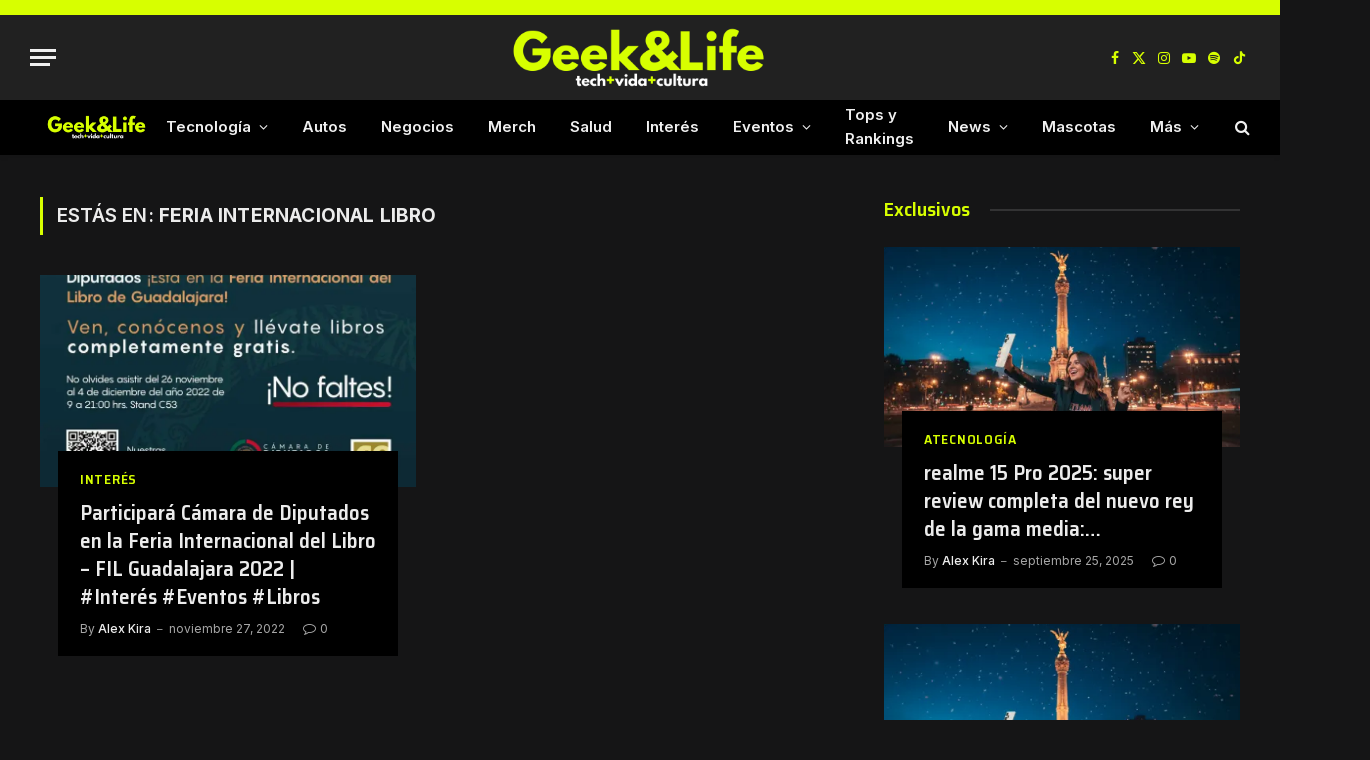

--- FILE ---
content_type: text/html; charset=utf-8
request_url: https://www.google.com/recaptcha/api2/aframe
body_size: 268
content:
<!DOCTYPE HTML><html><head><meta http-equiv="content-type" content="text/html; charset=UTF-8"></head><body><script nonce="D6pIOx9_pn9wQFVa6_7ZPA">/** Anti-fraud and anti-abuse applications only. See google.com/recaptcha */ try{var clients={'sodar':'https://pagead2.googlesyndication.com/pagead/sodar?'};window.addEventListener("message",function(a){try{if(a.source===window.parent){var b=JSON.parse(a.data);var c=clients[b['id']];if(c){var d=document.createElement('img');d.src=c+b['params']+'&rc='+(localStorage.getItem("rc::a")?sessionStorage.getItem("rc::b"):"");window.document.body.appendChild(d);sessionStorage.setItem("rc::e",parseInt(sessionStorage.getItem("rc::e")||0)+1);localStorage.setItem("rc::h",'1768972615327');}}}catch(b){}});window.parent.postMessage("_grecaptcha_ready", "*");}catch(b){}</script></body></html>